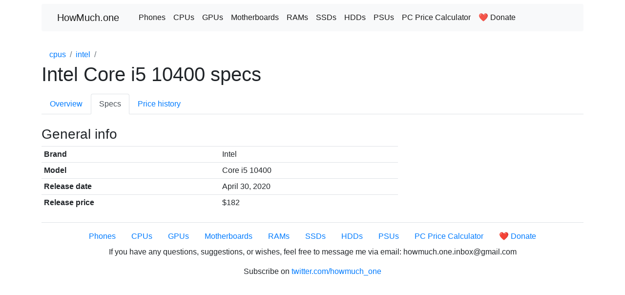

--- FILE ---
content_type: text/html; charset=utf-8
request_url: https://howmuch.one/product/intel-core-i5-10400/specs
body_size: 5548
content:
<!DOCTYPE html><html lang="en"><head><title>Intel Core i5 10400 specs</title><meta charset="utf-8"><base href="https://howmuch.one/"><meta name="description" content="Intel Core i5 10400 specifications"><meta name="viewport" content="width=device-width, initial-scale=1"><link rel="stylesheet" href="https://stackpath.bootstrapcdn.com/bootstrap/4.5.2/css/bootstrap.min.css" integrity="sha384-JcKb8q3iqJ61gNV9KGb8thSsNjpSL0n8PARn9HuZOnIxN0hoP+VmmDGMN5t9UJ0Z" crossorigin="anonymous"><script src="https://code.jquery.com/jquery-3.5.1.slim.min.js" integrity="sha384-DfXdz2htPH0lsSSs5nCTpuj/zy4C+OGpamoFVy38MVBnE+IbbVYUew+OrCXaRkfj" crossorigin="anonymous"></script><script src="https://cdn.jsdelivr.net/npm/popper.js@1.16.1/dist/umd/popper.min.js" integrity="sha384-9/reFTGAW83EW2RDu2S0VKaIzap3H66lZH81PoYlFhbGU+6BZp6G7niu735Sk7lN" crossorigin="anonymous"></script><script src="https://stackpath.bootstrapcdn.com/bootstrap/4.5.2/js/bootstrap.min.js" integrity="sha384-B4gt1jrGC7Jh4AgTPSdUtOBvfO8shuf57BaghqFfPlYxofvL8/KUEfYiJOMMV+rV" crossorigin="anonymous"></script><script src="https://cdn.jsdelivr.net/npm/chart.js"></script><script src="https://cdn.jsdelivr.net/npm/moment@2.27.0"></script><script src="https://cdn.jsdelivr.net/npm/chartjs-adapter-moment@0.1.1"></script><script async="" src="https://www.googletagmanager.com/gtag/js?id=G-4F5708WP2J"></script><script>window.dataLayer = window.dataLayer || [];
function gtag() {
  dataLayer.push(arguments);
}
gtag('js', new Date());

gtag('config', 'G-4F5708WP2J');</script><script>(function (c, l, a, r, i, t, y) {
  c[a] = c[a] || function () {
    (c[a].q = c[a].q || []).push(arguments)
  };
  t = l.createElement(r);
  t.async = 1;
  t.src = "https://www.clarity.ms/tag/" + i + "?ref=bwt";
  y = l.getElementsByTagName(r)[0];
  y.parentNode.insertBefore(t, y);
})(window, document, "clarity", "script", "cw6vev4jbe");
</script></head><body><header><div class="container"><nav class="navbar navbar-expand-md navbar-light bg-light rounded mt-2"><a class="nav-link navbar-brand" href="">HowMuch.one</a><button class="navbar-toggler" type="button" data-toggle="collapse" data-target="#navbarsExample10" aria-controls="navbarsExample10" aria-expanded="false" aria-label="Toggle navigation"><span class="navbar-toggler-icon"></span></button><div class="collapse navbar-collapse" id="navbarsExample10"><ul class="navbar-nav mr-auto"><li class="nav-item active"><a class="nav-link" href="phones">Phones</a></li><li class="nav-item active"><a class="nav-link" href="cpus">CPUs</a></li><li class="nav-item active"><a class="nav-link" href="gpus">GPUs</a></li><li class="nav-item active"><a class="nav-link" href="motherboards">Motherboards</a></li><li class="nav-item active"><a class="nav-link" href="rams">RAMs</a></li><li class="nav-item active"><a class="nav-link" href="ssds">SSDs</a></li><li class="nav-item active"><a class="nav-link" href="hdds">HDDs</a></li><li class="nav-item active"><a class="nav-link" href="psus">PSUs</a></li><li class="nav-item active"><a class="nav-link" href="pc-price-calculator">PC Price Calculator</a></li><li class="nav-item active"><a class="nav-link" href="donate">❤️ Donate</a></li></ul></div></nav></div></header><div class="container"><div class="row mt-4 mb-n4"><div class="col-sm-8"><nav aria-label="breadcrumb"><ol class="breadcrumb bg-transparent"><li class="breadcrumb-item"><a href="/cpus">cpus</a></li><li class="breadcrumb-item"><a href="/cpus/intel">intel</a></li><li class="breadcrumb-item" aria-current="page"></li></ol></nav></div></div><div class="row"><div class="col-sm-12"><h1>Intel Core i5 10400 specs</h1></div></div><div class="row mt-2"><div class="col-sm-12"><ul class="nav nav-tabs"><li class="nav-item"><a class="nav-link" href="product/intel-core-i5-10400">Overview</a></li><li class="nav-item"><a class="nav-link active" href="product/intel-core-i5-10400/specs">Specs</a></li><li class="nav-item"><a class="nav-link" href="product/intel-core-i5-10400/price-history">Price history</a></li></ul></div></div><div class="row mt-4"><div class="col-sm-8"><h3>General info</h3><table class="table table-sm table-hover"><tbody><tr><th scope="row">Brand</th><td class="w-50">Intel</td></tr><tr><th scope="row">Model</th><td class="w-50">Core i5 10400</td></tr><tr><th scope="row">Release date</th><td class="w-50">April 30, 2020</td></tr><tr><th scope="row">Release price</th><td class="w-50">$182</td></tr></tbody></table></div></div></div><div class="container"><footer class="border-top my-2 py-2"><ul class="nav justify-content-center"><li class="nav-item active"><a class="nav-link" href="phones">Phones</a></li><li class="nav-item active"><a class="nav-link" href="cpus">CPUs</a></li><li class="nav-item active"><a class="nav-link" href="gpus">GPUs</a></li><li class="nav-item active"><a class="nav-link" href="motherboards">Motherboards</a></li><li class="nav-item active"><a class="nav-link" href="rams">RAMs</a></li><li class="nav-item active"><a class="nav-link" href="ssds">SSDs</a></li><li class="nav-item active"><a class="nav-link" href="hdds">HDDs</a></li><li class="nav-item active"><a class="nav-link" href="psus">PSUs</a></li><li class="nav-item active"><a class="nav-link" href="pc-price-calculator">PC Price Calculator</a></li><li class="nav-item active"><a class="nav-link" href="donate">❤️ Donate</a></li></ul><p class="text-center">If you have any questions, suggestions, or wishes, feel free to message me via email: howmuch.one.inbox@gmail.com</p><p class="text-center">Subscribe on
<a href="https://twitter.com/howmuch_one">twitter.com/howmuch_one</a></p></footer></div></body></html>